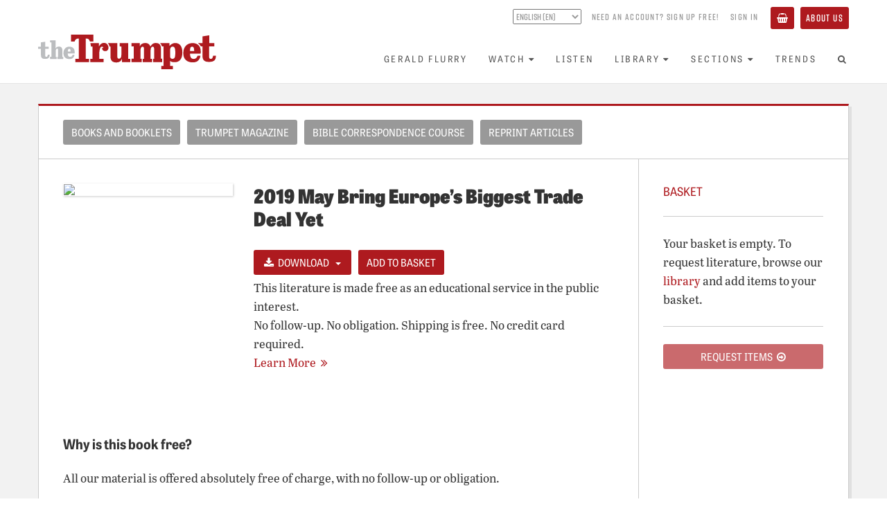

--- FILE ---
content_type: text/html; charset=utf-8
request_url: https://www.thetrumpet.com/literature/reprint_article/3381
body_size: 6645
content:
<!DOCTYPE html>
<html lang='en'>
<head>
<meta charset='utf-8'>
<meta content='width=device-width, initial-scale=1.0' name='viewport'>
<link href='https://www.thetrumpet.com/rss' rel='alternate' title='Trumpet RSS Feed' type='application/rss+xml'>
<title>2019 May Bring Europe’s Biggest Trade Deal Yet | theTrumpet.com</title>
<meta name="description" content="See this and more on theTrumpet.com">
<meta name="twitter:site_name" content="theTrumpet.com">
<meta name="twitter:site" content="@theTrumpet_com">
<meta name="twitter:card" content="summary">
<meta name="twitter:title" content="2019 May Bring Europe’s Biggest Trade Deal Yet">
<meta name="twitter:description" content="See this and more on theTrumpet.com">
<meta name="twitter:image" content="https://media.thetrumpet.com/Literature/EN/R629_EN.png">
<meta property="og:url" content="https://www.thetrumpet.com/literature/reprint_article/3381">
<meta property="og:site_name" content="theTrumpet.com">
<meta property="og:title" content="2019 May Bring Europe’s Biggest Trade Deal Yet">
<meta property="og:image" content="https://media.thetrumpet.com/Literature/EN/R629_EN.png">
<meta property="og:description" content="See this and more on theTrumpet.com">
<meta property="og:type" content="website">
<meta name="image" content="https://media.thetrumpet.com/Literature/EN/R629_EN.png">
<meta name="csrf-param" content="authenticity_token" />
<meta name="csrf-token" content="q7-sVZghnd5VkR85oIfwd1c4xME981FjiZS_6F7pJB4E_cismIhB_J9pLuCjXMoPcPlM5ROWCL7DM3EbjwKdrw" />

<link rel="stylesheet" media="all" href="//use.typekit.net/tlt5oqi.css" />
<link rel="stylesheet" media="all" href="/assets/frontend-95424b4ddf60b72a7ef55cf7f80120d62a549002fffa435f4dbffec9ef1d0ce2.css" />
<script src="//cdn.jwplayer.com/libraries/bLwpxbgk.js"></script>
<script src="//w.soundcloud.com/player/api.js" defer="defer"></script>
<script src="//platform.twitter.com/widgets.js" defer="defer"></script>
<script src="//www.youtube.com/iframe_api" defer="defer"></script>
<script src="/assets/frontend-329781110dd0387eec7a0728bba4e02af4d726f971cf6833713b3ad7277733fd.js"></script>

</head>
<body id='literature-reprint-article' onload='$(&#39;body&#39;).trigger(&#39;loaded&#39;);'>
<div class='page-background'>
<div class='no-print' id='header'>
<div id='header-position-fixed'>
<div id='header-background'>
<div class='page-width user-bar show-tablet' data-async-path='/user_links' id='user-bar-mobile'></div>
<div class='page-width' id='header-page-width'>
<a href='/' id='logo-wrapper'>
<img alt="theTrumpet.com" id="trumpet-logo" src="/assets/trumpet_logo-b79a44b0ba2370ad4e26554cd79f495846abcfa04259785695e31e2b8bc884ca.svg" />
</a>
<div class='show-tablet' id='menu-button-wrapper'>
<button class='btn btn-primary' id='toggle-menu-items-vertical' type='button'>
<span>Menu</span>
</button>
</div>
<div class='hide-tablet' id='bars-wrapper'>
<div class='user-bar' data-async-path='/user_links' id='user-bar-desktop'></div>
<div id='menu-bar'>
<ul class='nav navbar-nav' id='menu-items'>
<li>
<a href="/gerald-flurry">Gerald Flurry</a>
</li>
<li class='dropdown'>
<a class="no-link-style" data-toggle="dropdown" href="#"><span>Watch</span><i class="fa fa-caret-down icon_after with_caption"></i></a>
<ul class='dropdown-menu'>
<li><a href="/programs/key-of-david/latest">Key of David TV Program</a></li>
<li><a href="/stephen-flurry">Trumpet Daily Program</a></li>
<li><a href="/life-and-teachings">Life and Teachings Program</a></li>
<li><a href="/trumpet-world">Trumpet World Program</a></li>
<li><a href="/videos">Trumpet Videos</a></li>
</ul>
</li>
<li>
<a href="/radio/shows">Listen</a>
</li>
<li class='dropdown'>
<a class="no-link-style" data-toggle="dropdown" href="#"><span>Library</span><i class="fa fa-caret-down icon_after with_caption"></i></a>
<ul class='dropdown-menu'>
<li><a href="/literature/books_and_booklets?view=Showcase">Books and Booklets</a></li>
<li><a href="/trumpet_issues">Trumpet Magazine</a></li>
<li><a href="/literature/bible_correspondence_course">Bible Correspondence Course</a></li>
<li><a href="/literature/reprint_articles">Reprint Articles</a></li>
<li><a href="/trumpet-brief">Trumpet Brief E-mail Newsletter</a></li>
<li><a href="/renew">Renew Trumpet Subscription</a></li>
</ul>
</li>
<li class='dropdown hide-smaller-tablet'>
<a class="no-link-style" data-toggle="dropdown" href="#"><span>Sections</span><i class="fa fa-caret-down icon_after with_caption"></i></a>
<ul class='dropdown-menu'>
<li><a href="/more/anglo-america">Anglo-America</a></li>
<li><a href="/more/asia">Asia</a></li>
<li><a href="/more/europe">Europe</a></li>
<li><a href="/more/middle-east">Middle East</a></li>
<li><a href="/more/economy">Economy</a></li>
<li><a href="/more/society">Society</a></li>
<li><a href="/more/living">Living</a></li>
<li><a href="/more/infographics">Infographics</a></li>
</ul>
</li>
<li>
<a href="/trends">Trends</a>
</li>
<li class='show-tablet'>
<a href="/about">About Us</a>
</li>
<li class='show-tablet'>
<a class="basket" href="/basket"><i class="fa fa-shopping-basket icon with_caption"></i><span>Basket</span></a>
</li>

<li><a id="menu-search-open" href="#"><i class="fa fa-search fa-fw icon"></i></a></li>
</ul>
<div id='menu-search-form' style='display: none'>
<div class='column'>
<form class="" action="/search" accept-charset="UTF-8" method="get"><div class='form-group'>
<input class='menu-search-query form-control' name='query' placeholder='Search the Trumpet...' type='text' value=''>
</div>
</form></div>
<div class='column'>
<a id="menu-search-submit" href=""><i class='fa fa-arrow-circle-right'></i>
</a></div>
<div class='column'>
<a id="menu-search-close" href=""><i class='fa fa-times-circle'></i>
</a></div>
</div>
</div>
</div>
<ul class='nav navbar-nav show-tablet' id='menu-items-vertical' style='display: none;'>
<li id='menu-vertical-search-form'>
<form class="" action="/search" accept-charset="UTF-8" method="get"><div class='form-group'>
<input class='menu-search-query form-control' name='query' placeholder='Search the Trumpet...' type='text' value=''>
</div>
</form></li>
<li>
<a href="/gerald-flurry">Gerald Flurry</a>
</li>
<li class='dropdown'>
<a class="no-link-style" data-toggle="dropdown" href="#"><span>Watch</span><i class="fa fa-caret-down icon_after with_caption"></i></a>
<ul class='dropdown-menu'>
<li><a href="/programs/key-of-david/latest">Key of David TV Program</a></li>
<li><a href="/stephen-flurry">Trumpet Daily Program</a></li>
<li><a href="/life-and-teachings">Life and Teachings Program</a></li>
<li><a href="/trumpet-world">Trumpet World Program</a></li>
<li><a href="/videos">Trumpet Videos</a></li>
</ul>
</li>
<li>
<a href="/radio/shows">Listen</a>
</li>
<li class='dropdown'>
<a class="no-link-style" data-toggle="dropdown" href="#"><span>Library</span><i class="fa fa-caret-down icon_after with_caption"></i></a>
<ul class='dropdown-menu'>
<li><a href="/literature/books_and_booklets?view=Showcase">Books and Booklets</a></li>
<li><a href="/trumpet_issues">Trumpet Magazine</a></li>
<li><a href="/literature/bible_correspondence_course">Bible Correspondence Course</a></li>
<li><a href="/literature/reprint_articles">Reprint Articles</a></li>
<li><a href="/trumpet-brief">Trumpet Brief E-mail Newsletter</a></li>
<li><a href="/renew">Renew Trumpet Subscription</a></li>
</ul>
</li>
<li class='dropdown hide-smaller-tablet'>
<a class="no-link-style" data-toggle="dropdown" href="#"><span>Sections</span><i class="fa fa-caret-down icon_after with_caption"></i></a>
<ul class='dropdown-menu'>
<li><a href="/more/anglo-america">Anglo-America</a></li>
<li><a href="/more/asia">Asia</a></li>
<li><a href="/more/europe">Europe</a></li>
<li><a href="/more/middle-east">Middle East</a></li>
<li><a href="/more/economy">Economy</a></li>
<li><a href="/more/society">Society</a></li>
<li><a href="/more/living">Living</a></li>
<li><a href="/more/infographics">Infographics</a></li>
</ul>
</li>
<li>
<a href="/trends">Trends</a>
</li>
<li class='show-tablet'>
<a href="/about">About Us</a>
</li>
<li class='show-tablet'>
<a class="basket" href="/basket"><i class="fa fa-shopping-basket icon with_caption"></i><span>Basket</span></a>
</li>

</ul>
</div>
</div>
</div>
</div>

<div class='container content literature-archive'>
<div class='row header' style='padding-top: 15px; padding-bottom: 15px;'>
<div class='col-xs-12'>
<div class='btn-flex-group'>
<div class='btn-flex-item'>
<a class="btn btn-default" href="/literature/books_and_booklets?view=Showcase">Books and Booklets</a>
</div>
<div class='btn-flex-item'>
<a class="btn btn-default" href="/literature/trumpet_magazine">Trumpet Magazine</a>
</div>
<div class='btn-flex-item'>
<a class="btn btn-default" href="/literature/bible_correspondence_course">Bible Correspondence Course</a>
</div>
<div class='btn-flex-item'>
<a class="btn btn-default" href="/literature/reprint_articles">Reprint Articles</a>
</div>
<div class='btn-flex-item show-when-sidebar-hidden'>
<a class="btn btn-default basket" href="/basket"><i class="fa fa-shopping-basket icon with_caption"></i><span>Basket</span></a>
</div>
</div>
</div>
</div>

<div class='row'>
<div class='col-xs-12 col-md-9 main with-sidebar article-list'>
<div class='row article-list-item product' id='product_3381'>
<div class='col-xs-12 col-mobile-4'>
<div class='thumbnail' style='padding: 0;'>
<img class="image" style="max-width: 260px;" src="https://media.thetrumpet.com/Literature/EN/R629_EN.png" />
</div>
</div>
<div class='col-xs-12 col-mobile-8'>
<h2 class='heading' style='margin-bottom: 5px;'>
2019 May Bring Europe’s Biggest Trade Deal Yet
</h2>
<div class='synopsis'>
<p></p>
</div>
<div class='btn-flex-group' style='margin-top: 15px;'>
<div class='btn-flex-item'>
<div class='btn-group'>
<a class='btn btn-primary dropdown-toggle' data-toggle='dropdown' href='#'>
<i class="fa fa-download icon with_caption"></i><span>Download</span>
&nbsp;
<span class='caret'></span>
</a>
<ul class='dropdown-menu'>
<li>
<a download="https://media.thetrumpet.com/Literature/EN/R629_EN.pdf?703821e2c810b318c8f2c9cb500c21fc" href="https://media.thetrumpet.com/Literature/EN/R629_EN.pdf?703821e2c810b318c8f2c9cb500c21fc">PDF</a>
</li>
</ul>
</div>

</div>
<div class='btn-flex-item'>
<form class="button_to" method="post" action="/cart_items/3381" data-remote="true"><input type="hidden" name="_method" value="put" autocomplete="off" /><input id="add_to_basket_product_3381" class="btn btn-primary" type="submit" value="Add to Basket" /><input type="hidden" name="authenticity_token" value="WtNFsa2pwSfSdwltfzbkBRpth8Owicd07reFfASshodNhPSz6-woZGMfDEyEI1dnlqryxIcnZ2v1q6H7Q-P-rA" autocomplete="off" /></form>
</div>
</div>
<p class='this-is-free'>
This literature is made free as an educational service in the public interest.<br/>
No follow-up. No obligation. Shipping is free. No credit card required.<br/>
<a class="learn-more-link" href="#why-is-this-free"><span>Learn More</span><i class="fa fa-angle-double-right icon_after with_caption"></i></a>
</p>
</div>
</div>
<div class='row'>
<div class='col-xs-12'>
</div>
</div>

<a name='why-is-this-free'></a>
<h4>Why is this book free?</h4>
<p>All our material is offered absolutely free of charge, with no follow-up or obligation.</p>
<p>We believe the truth should be free. The costs for your book and postage have already been paid for by donations from people who believe its message is too important to let money concerns prevent you from reading it. We will not ask you for any financial donations now or in the future.</p>

</div>
<div class='col-xs-12 col-md-3 sidebar'>
<h2 class='h5 text-primary'>
Basket
</h2>
<hr>
<div class='row'>
<div class='col-xs-12 basket'>
<div id='cart-items'>
</div>
<div id='non-empty-cart' style='display: none'>
<hr style='margin-top: 23px;'>
<form class="button_to" method="get" action="/literature_requests/origin"><button class="btn btn-primary btn-block text-center" type="submit"><span>Request Items</span><i class="fa fa-arrow-circle-o-right icon_after with_caption"></i>
</button></form><br>
<p class='p6 text-center text-muted' id='empty-basket-link'>
<a data-remote="true" rel="nofollow" data-method="delete" href="/carts"><i class="fa fa-trash-o icon with_caption"></i><span>Empty Basket</span></a>
</p>
</div>
<div id='empty-cart' style='display: '>
Your basket is empty. To request literature, browse our <a href="/literature/books_and_booklets">library</a> and add items to your basket.
<hr>
<form class="button_to" method="get" action="/literature_requests/origin"><button class="btn btn-primary btn-block text-center" disabled="disabled" type="submit"><span>Request Items</span><i class="fa fa-arrow-circle-o-right icon_after with_caption"></i>
</button></form></div>
</div>
</div>

</div>
</div>
</div>


<!-- Google Analytics -->
<script type="text/javascript">
(function(i,s,o,g,r,a,m){i['GoogleAnalyticsObject']=r;i[r]=i[r]||function(){
(i[r].q=i[r].q||[]).push(arguments)},i[r].l=1*new Date();a=s.createElement(o),
m=s.getElementsByTagName(o)[0];a.async=1;a.src=g;m.parentNode.insertBefore(a,m)
})(window,document,'script','https://www.google-analytics.com/analytics.js','ga');
ga('create', 'UA-286039-1', 'auto');
ga('send', 'pageview');
</script>
<!-- End Google Analytics -->

<!-- Google Tag Manager -->
<noscript><iframe src="//www.googletagmanager.com/ns.html?id=GTM-KNBLJH"
height="0" width="0" style="display:none;visibility:hidden"></iframe></noscript>
<script>(function(w,d,s,l,i){w[l]=w[l]||[];w[l].push({'gtm.start':
new Date().getTime(),event:'gtm.js'});var f=d.getElementsByTagName(s)[0],
j=d.createElement(s),dl=l!='dataLayer'?'&l='+l:'';j.async=true;j.src=
'//www.googletagmanager.com/gtm.js?id='+i+dl;f.parentNode.insertBefore(j,f);
})(window,document,'script','dataLayer','GTM-KNBLJH');</script>
<!-- End Google Tag Manager -->

<!-- Google Remarketing Tag -->
<script type="text/javascript">
/* <![CDATA[ */
var google_conversion_id = 1063541334;
var google_custom_params = window.google_tag_params;
var google_remarketing_only = true;
/* ]]> */
</script>
<script type="text/javascript" src="//www.googleadservices.com/pagead/conversion.js">
</script>
<noscript>
<div style="display:inline;">
<img height="1" width="1" style="border-style:none;" alt="" src="//googleads.g.doubleclick.net/pagead/viewthroughconversion/1063541334/?value=0&amp;guid=ON&amp;script=0"/>
</div>
</noscript>
<!-- End Google Remarketing Tag -->

<!-- Google Adsense Tag -->
<script async src="//pagead2.googlesyndication.com/pagead/js/adsbygoogle.js"></script>
<script>
(adsbygoogle = window.adsbygoogle || []).push({
google_ad_client: "ca-pub-3049733733262419",
enable_page_level_ads: true
});
</script>
<!-- End Google Adsense Tag -->

<!-- Global site tag (gtag.js) - Google Analytics -->
<script async src="https://www.googletagmanager.com/gtag/js?id=G-MM581JFBX1"></script>
<script>
window.dataLayer = window.dataLayer || [];
function gtag(){dataLayer.push(arguments);}
gtag('js', new Date());
gtag('config', 'G-MM581JFBX1');
</script>
<!-- End Global site tag -->


<!-- Meta Pixel Code -->
<script>
!function(f,b,e,v,n,t,s)
{if(f.fbq)return;n=f.fbq=function(){n.callMethod?
n.callMethod.apply(n,arguments):n.queue.push(arguments)};
if(!f._fbq)f._fbq=n;n.push=n;n.loaded=!0;n.version='2.0';
n.queue=[];t=b.createElement(e);t.async=!0;
t.src=v;s=b.getElementsByTagName(e)[0];
s.parentNode.insertBefore(t,s)}(window, document,'script',
'https://connect.facebook.net/en_US/fbevents.js');
fbq('init', '409181114378153');
fbq('track', 'PageView');
</script>
<noscript><img height="1" width="1" style="display:none"
src="https://www.facebook.com/tr?id=409181114378153&ev=PageView&noscript=1"
/></noscript>
<!-- End Meta Pixel Code -->


<!-- Twitter Universal Website -->
<script>
!function(e,t,n,s,u,a){e.twq||(s=e.twq=function(){s.exe?s.exe.apply(s,arguments):s.queue.push(arguments);
},s.version='1.1',s.queue=[],u=t.createElement(n),u.async=!0,u.src='//static.ads-twitter.com/uwt.js',
a=t.getElementsByTagName(n)[0],a.parentNode.insertBefore(u,a))}(window,document,'script');
twq('init','ny3er');
twq('track','PageView');
</script>
<!-- End Twitter Universal Website -->


<!-- Bing -->
<script>(function(w,d,t,r,u){var f,n,i;w[u]=w[u]||[],f=function(){var o={ti:"5726280"};o.q=w[u],w[u]=new UET(o),w[u].push("pageLoad")},n=d.createElement(t),n.src=r,n.async=1,n.onload=n.onreadystatechange=function(){var s=this.readyState;s&&s!=="loaded"&&s!=="complete"||(f(),n.onload=n.onreadystatechange=null)},i=d.getElementsByTagName(t)[0],i.parentNode.insertBefore(n,i)})(window,document,"script","//bat.bing.com/bat.js","uetq");</script><noscript><img src="//bat.bing.com/action/0?ti=5726280&Ver=2" height="0" width="0" style="display:none; visibility: hidden;" /></noscript>
<!-- End Bing -->


<!-- MailChimp -->
<script id="mcjs">!function(c,h,i,m,p){m=c.createElement(h),p=c.getElementsByTagName(h)[0],m.async=1,m.src=i,p.parentNode.insertBefore(m,p)}(document,"script","https://chimpstatic.com/mcjs-connected/js/users/c3ad2080e86daa043e3e1f382/8662cacbd0efe62b5e7bcd9cf.js");</script>
<!-- End MailChimp -->


<!-- Active Campaign -->
<script type="text/javascript">
	(function(e,t,o,n,p,r,i){e.visitorGlobalObjectAlias=n;e[e.visitorGlobalObjectAlias]=e[e.visitorGlobalObjectAlias]||function(){(e[e.visitorGlobalObjectAlias].q=e[e.visitorGlobalObjectAlias].q||[]).push(arguments)};e[e.visitorGlobalObjectAlias].l=(new Date).getTime();r=t.createElement("script");r.src=o;r.async=true;i=t.getElementsByTagName("script")[0];i.parentNode.insertBefore(r,i)})(window,document,"https://diffuser-cdn.app-us1.com/diffuser/diffuser.js","vgo");
	vgo("setAccount", "25787780");
	vgo("setTrackByDefault", true);
	vgo("process");
</script>
<!-- End Active Campaign -->



<div id='footer'>
<div class='page-width'>
<div class='trumpet-logo-wrapper'>
<img alt="theTrumpet.com" class="trumpet-logo" src="/assets/trumpet_logo-b79a44b0ba2370ad4e26554cd79f495846abcfa04259785695e31e2b8bc884ca.svg" />
</div>
<div class='social-links'>
<a target="_blank" rel="noopener" href="https://www.facebook.com/PhiladelphiaTrumpet"><img src="/assets/social_facebook-a6b402ed82bbcfb8ec2fbb8cff5f7451724c999f00ae3ba0bfce262ebde3c8f5.svg" />
</a><a target="_blank" rel="noopener" href="https://twitter.com/theTrumpet_com"><img src="/assets/social_x-d026c5b7d2472e3c7b60442d32ad7f0faa329a8f6f7e287bfe1c873e517827a0.svg" />
</a><a target="_blank" rel="noopener" href="https://www.youtube.com/thetrumpet"><img src="/assets/social_youtube-cdfcc752af59c573cc1cb3bd4403bf1da868c7b5ab956336e7d167eb65bf9cfd.svg" />
</a><a target="_blank" rel="noopener" href="https://rumble.com/user/TrumpetDaily"><img src="/assets/social_rumble-80bea86be67f327079f6f9d3e00919a0ec72f040379ccfcb537c0c2b3cf7905e.svg" />
</a><a target="_blank" rel="noopener" href="https://open.spotify.com/show/5ei3pgxSKFCe020AWmP5k8"><img src="/assets/social_spotify-abe4e81bd12e05fbeb5c6c495e04e6e891515239f66c1ac40d52b13ed31a5c14.svg" />
</a><a target="_blank" rel="noopener" href="https://soundcloud.com/trumpetdaily"><img src="/assets/social_soundcloud-95fd8da220c2c28a954584914f79a2689b9bb46cf7b92cc71cf57ada92bbb3cf.svg" />
</a></div>
<div class='horizontal-line'></div>
<div class='about-links'>
<a href="/about">About&nbsp;Us</a>
<div class='divider'></div>
<a href="/contact-us">Contact&nbsp;Us</a>
<div class='divider'></div>
<a href="/faq">Frequently&nbsp;Asked&nbsp;Questions</a>
<div class='divider'></div>
<a href="/privacy-policy">Privacy&nbsp;Policy</a>
<div class='divider'></div>
<a href="/terms-of-use">Terms&nbsp;of&nbsp;Use</a>
</div>
<div class='copyright'>
Copyright &copy;
2026
Philadelphia Church of God, All Rights Reserved
</div>
</div>
</div>

</div>
</body>
</html>


--- FILE ---
content_type: text/html; charset=utf-8
request_url: https://www.google.com/recaptcha/api2/aframe
body_size: 136
content:
<!DOCTYPE HTML><html><head><meta http-equiv="content-type" content="text/html; charset=UTF-8"></head><body><script nonce="yhBir185qF5XVPDaFJy2iQ">/** Anti-fraud and anti-abuse applications only. See google.com/recaptcha */ try{var clients={'sodar':'https://pagead2.googlesyndication.com/pagead/sodar?'};window.addEventListener("message",function(a){try{if(a.source===window.parent){var b=JSON.parse(a.data);var c=clients[b['id']];if(c){var d=document.createElement('img');d.src=c+b['params']+'&rc='+(localStorage.getItem("rc::a")?sessionStorage.getItem("rc::b"):"");window.document.body.appendChild(d);sessionStorage.setItem("rc::e",parseInt(sessionStorage.getItem("rc::e")||0)+1);localStorage.setItem("rc::h",'1769289321501');}}}catch(b){}});window.parent.postMessage("_grecaptcha_ready", "*");}catch(b){}</script></body></html>

--- FILE ---
content_type: application/javascript
request_url: https://prism.app-us1.com/?a=25787780&u=https%3A%2F%2Fwww.thetrumpet.com%2Fliterature%2Freprint_article%2F3381
body_size: 117
content:
window.visitorGlobalObject=window.visitorGlobalObject||window.prismGlobalObject;window.visitorGlobalObject.setVisitorId('24820c59-3103-4043-b697-51e7fdc2b892', '25787780');window.visitorGlobalObject.setWhitelistedServices('', '25787780');